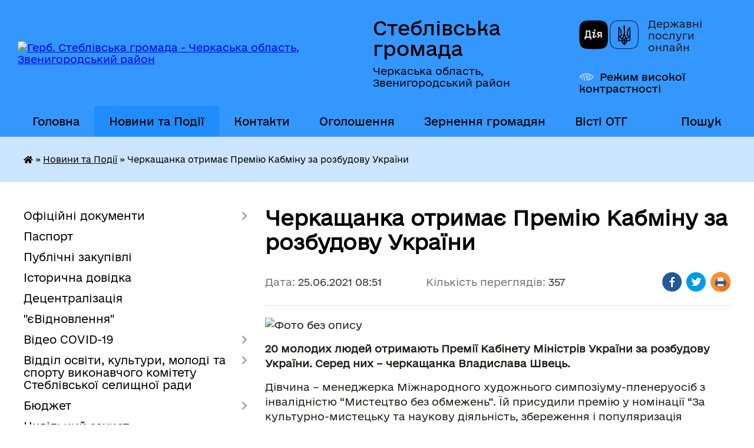

--- FILE ---
content_type: text/html; charset=UTF-8
request_url: https://steblivska-gromada.gov.ua/news/1624600748/
body_size: 18497
content:
<!DOCTYPE html>
<html lang="uk">
<head>
	<!--[if IE]><meta http-equiv="X-UA-Compatible" content="IE=edge"><![endif]-->
	<meta charset="utf-8">
	<meta name="viewport" content="width=device-width, initial-scale=1">
	<!--[if IE]><script>
		document.createElement('header');
		document.createElement('nav');
		document.createElement('main');
		document.createElement('section');
		document.createElement('article');
		document.createElement('aside');
		document.createElement('footer');
		document.createElement('figure');
		document.createElement('figcaption');
	</script><![endif]-->
	<title>Черкащанка отримає Премію Кабміну за розбудову України | Стеблівська громада</title>
	<meta name="description" content=". . 20 молодих людей отримають Премії Кабінету Міністрів України за розбудову України. Серед них &amp;ndash; черкащанка Владислава Швець.. . Дівчина &amp;ndash; менеджерка Міжнародного художнього симпозіуму-пленеруосіб з інвалідністю &amp;ldquo;Мистецт">
	<meta name="keywords" content="Черкащанка, отримає, Премію, Кабміну, за, розбудову, України, |, Стеблівська, громада">

	
		<meta property="og:image" content="https://rada.info/upload/users_files/26324177/124e1d8d0ff147296fd1d239194bdc50.png">
	<meta property="og:image:width" content="600">
	<meta property="og:image:height" content="400">
			<meta property="og:title" content="Черкащанка отримає Премію Кабміну за розбудову України">
				<meta property="og:type" content="article">
	<meta property="og:url" content="https://steblivska-gromada.gov.ua/news/1624600748/">
		
		<link rel="apple-touch-icon" sizes="57x57" href="https://gromada.org.ua/apple-icon-57x57.png">
	<link rel="apple-touch-icon" sizes="60x60" href="https://gromada.org.ua/apple-icon-60x60.png">
	<link rel="apple-touch-icon" sizes="72x72" href="https://gromada.org.ua/apple-icon-72x72.png">
	<link rel="apple-touch-icon" sizes="76x76" href="https://gromada.org.ua/apple-icon-76x76.png">
	<link rel="apple-touch-icon" sizes="114x114" href="https://gromada.org.ua/apple-icon-114x114.png">
	<link rel="apple-touch-icon" sizes="120x120" href="https://gromada.org.ua/apple-icon-120x120.png">
	<link rel="apple-touch-icon" sizes="144x144" href="https://gromada.org.ua/apple-icon-144x144.png">
	<link rel="apple-touch-icon" sizes="152x152" href="https://gromada.org.ua/apple-icon-152x152.png">
	<link rel="apple-touch-icon" sizes="180x180" href="https://gromada.org.ua/apple-icon-180x180.png">
	<link rel="icon" type="image/png" sizes="192x192"  href="https://gromada.org.ua/android-icon-192x192.png">
	<link rel="icon" type="image/png" sizes="32x32" href="https://gromada.org.ua/favicon-32x32.png">
	<link rel="icon" type="image/png" sizes="96x96" href="https://gromada.org.ua/favicon-96x96.png">
	<link rel="icon" type="image/png" sizes="16x16" href="https://gromada.org.ua/favicon-16x16.png">
	<link rel="manifest" href="https://gromada.org.ua/manifest.json">
	<meta name="msapplication-TileColor" content="#ffffff">
	<meta name="msapplication-TileImage" content="https://gromada.org.ua/ms-icon-144x144.png">
	<meta name="theme-color" content="#ffffff">
	
	
		<meta name="robots" content="">
	
    	<link rel="stylesheet" href="https://cdnjs.cloudflare.com/ajax/libs/font-awesome/5.9.0/css/all.min.css" integrity="sha512-q3eWabyZPc1XTCmF+8/LuE1ozpg5xxn7iO89yfSOd5/oKvyqLngoNGsx8jq92Y8eXJ/IRxQbEC+FGSYxtk2oiw==" crossorigin="anonymous" referrerpolicy="no-referrer" />

    <link rel="preload" href="//gromada.org.ua/themes/diia/css/styles_vip.css?v=2.45" as="style">
	<link rel="stylesheet" href="//gromada.org.ua/themes/diia/css/styles_vip.css?v=2.45">
	
	<link rel="stylesheet" href="//gromada.org.ua/themes/diia/css/6016/theme_vip.css?v=1768513521">
		<!--[if lt IE 9]>
	<script src="https://oss.maxcdn.com/html5shiv/3.7.2/html5shiv.min.js"></script>
	<script src="https://oss.maxcdn.com/respond/1.4.2/respond.min.js"></script>
	<![endif]-->
	<!--[if gte IE 9]>
	<style type="text/css">
		.gradient { filter: none; }
	</style>
	<![endif]-->

</head>
<body class="">

	<a href="#top_menu" class="skip-link link" aria-label="Перейти до головного меню (Alt+1)" accesskey="1">Перейти до головного меню (Alt+1)</a>
	<a href="#left_menu" class="skip-link link" aria-label="Перейти до бічного меню (Alt+2)" accesskey="2">Перейти до бічного меню (Alt+2)</a>
    <a href="#main_content" class="skip-link link" aria-label="Перейти до головного вмісту (Alt+3)" accesskey="3">Перейти до текстового вмісту (Alt+3)</a>




			
	<div class="wrapper">
		<header>
			<div class="header_wrap">
				<div class="flex">					
					<div class="sitename">
						<div class="logo">
							<a href="https://steblivska-gromada.gov.ua/" id="logo" aria-hidden="true" tabindex="-1" class="form_2">
								<img src="https://rada.info/upload/users_files/26324177/gerb/es-ua.png" alt="Герб. Стеблівська громада - Черкаська область, Звенигородський район">
							</a>
						</div>						
						<a href="https://steblivska-gromada.gov.ua/" class="title">
							<span class="slogan_1">Стеблівська громада</span>
							<span class="slogan_2">Черкаська область, Звенигородський район</span>
						</a>
					</div>
					<div class="diia_logo_and_sitename">
						<div class="gov_ua_block">
							<a class="diia" href="https://diia.gov.ua/" target="_blank" rel="nofollow" title="Державні послуги онлайн"><img src="//gromada.org.ua/themes/diia/img/diia_logo.png" alt="Логотип Diia"></a>
							<span>Державні послуги<br>онлайн</span>
						</div>
												<div class="alt_link">
							<a href="#" rel="nofollow" aria-current="false" onclick="return set_special('c97e2ab5de72a367b0a2c12f1bb1053ffcd844ce');">Режим високої контрастності</a>
						</div>
											</div>
				</div>				
				<section class="top_nav" aria-label="Головне меню">
					<nav class="main_menu" id="top_menu">
						<ul>
														<li class="">
								<a href="https://steblivska-gromada.gov.ua/main/"><span>Головна</span></a>
																							</li>
														<li class="active has-sub">
								<a href="https://steblivska-gromada.gov.ua/news/" aria-current="page"><span>Новини та Події</span></a>
																<button role="button" onclick="return show_next_level(this);" aria-expanded="false" aria-label="Показати підменю"></button>
																								<ul>
																		<li>
										<a role="button" href="https://steblivska-gromada.gov.ua/decentralizaciya-10-44-00-26-07-2019/">Децентралізація</a>
																													</li>
																										</ul>
															</li>
														<li class="">
								<a href="https://steblivska-gromada.gov.ua/feedback/"><span>Контакти</span></a>
																							</li>
														<li class=" has-sub">
								<a href="https://steblivska-gromada.gov.ua/more_news/"><span>Оголошення</span></a>
																<button role="button" onclick="return show_next_level(this);" aria-expanded="false" aria-label="Показати підменю"></button>
																								<ul>
																		<li>
										<a role="button" href="https://steblivska-gromada.gov.ua/vakansii-1524056282/">Вакансії</a>
																													</li>
																		<li class="has-sub">
										<a role="button" href="https://steblivska-gromada.gov.ua/vakansii-12-56-07-02-02-2018/">ВАКАНСІЇ</a>
																				<button onclick="return show_next_level(this);" aria-expanded="false" aria-label="Показати підменю"></button>
																														<ul>
																						<li>
												<a href="https://steblivska-gromada.gov.ua/vakansii-14-15-38-12-11-2018/">Вакансії</a>
											</li>
																																</ul>
																			</li>
																										</ul>
															</li>
														<li class=" has-sub">
								<a href="https://steblivska-gromada.gov.ua/zernennya-gromadyan-13-27-50-02-10-2024/"><span>Зернення громадян</span></a>
																<button role="button" onclick="return show_next_level(this);" aria-expanded="false" aria-label="Показати підменю"></button>
																								<ul>
																		<li>
										<a role="button" href="https://steblivska-gromada.gov.ua/zvernennya-gromadyan-13-29-05-02-10-2024/">Графіки прийому громадян</a>
																													</li>
																		<li>
										<a role="button" href="https://steblivska-gromada.gov.ua/telefon-doviri-13-34-15-02-10-2024/">Телефон довіри</a>
																													</li>
																		<li>
										<a role="button" href="https://steblivska-gromada.gov.ua/forma-elektronnogo-zvernennya-13-35-14-02-10-2024/">Форма електронного звернення</a>
																													</li>
																		<li>
										<a role="button" href="https://steblivska-gromada.gov.ua/pro-robotu-zi-zvernennyami-gromadyan-13-36-15-02-10-2024/">Про роботу зі зверненнями громадян</a>
																													</li>
																		<li>
										<a role="button" href="https://steblivska-gromada.gov.ua/zrazok-zvernennya-13-43-35-02-10-2024/">Зразок звернення</a>
																													</li>
																		<li>
										<a role="button" href="https://steblivska-gromada.gov.ua/poryadok-organizacii-prijomu-gromadyan-13-44-17-02-10-2024/">Порядок організації прийому громадян</a>
																													</li>
																		<li>
										<a role="button" href="https://steblivska-gromada.gov.ua/normativnopravovi-akti-13-49-09-02-10-2024/">Нормативно-правові акти</a>
																													</li>
																										</ul>
															</li>
														<li class="">
								<a href="https://steblivska-gromada.gov.ua/visti-otg-12-47-19-28-10-2019/"><span>Вісті ОТГ</span></a>
																							</li>
																				</ul>
					</nav>
					&nbsp;
					<button class="menu-button" id="open-button"><i class="fas fa-bars"></i> Меню сайту</button>
					<a href="https://steblivska-gromada.gov.ua/search/" rel="nofollow" class="search_button" title="Перейти на сторінку пошуку">Пошук</a>
				</section>
				
			</div>
		</header>
				
		<nav class="bread_crumbs" aria-label="Навігаційний ланцюжок">
		<div  xmlns:v="http://rdf.data-vocabulary.org/#"><a href="https://steblivska-gromada.gov.ua/" title="Головна сторінка"><i class="fas fa-home"></i></a> &raquo; <a href="https://steblivska-gromada.gov.ua/news/" aria-current="page">Новини та Події</a>  &raquo; <span aria-current="page">Черкащанка отримає Премію Кабміну за розбудову України</span></div>
	</nav>
	
	<section class="center_block">
		<div class="row">
			<div class="grid-30 fr">
				<aside>
				
										
					<nav class="sidebar_menu" id="left_menu" aria-label="Бічне меню">
						<ul>
														<li class=" has-sub">
								<a href="https://steblivska-gromada.gov.ua/docs/"><span>Офіційні документи</span></a>
																<button role="button" onclick="return show_next_level(this);" aria-expanded="false" aria-label="Показати підменю"></button>
																								<ul>
																		<li class="">
										<a href="https://steblivska-gromada.gov.ua/rozporyadzhennya-selischnogo-golovi-15-35-15-24-01-2018/"><span>Розпорядження селищного голови</span></a>
																													</li>
																		<li class="">
										<a href="https://steblivska-gromada.gov.ua/pasport-bjudzhetnoi-programi-miscevogo-bjudzhetu-na-2019-rik-11-52-27-18-02-2019/"><span>Паспорт бюджетної програми місцевого бюджету на 2019 рік</span></a>
																													</li>
																		<li class="">
										<a href="https://steblivska-gromada.gov.ua/pasport-bjudzhetnoi-programi-miscevogo-bjudzhetu-na-2020-rik-09-40-57-19-02-2020/"><span>Паспорт бюджетної програми місцевого бюджету на 2020 рік</span></a>
																													</li>
																		<li class=" has-sub">
										<a href="https://steblivska-gromada.gov.ua/zviti-pro-robotu-16-17-09-05-02-2018/"><span>Звіти селищного голови про виконану роботу</span></a>
																				<button role="button" onclick="return show_next_level(this);" aria-expanded="false" aria-label="Показати підменю"></button>
																														<ul>
																						<li><a href="https://steblivska-gromada.gov.ua/zvit-selischnogo-golovi-vikonkomu-za-2020-rik-14-41-09-05-05-2021/"><span>Звіт селищного голови, виконкому селищної ради про роботу протягом 2020 року</span></a></li>
																						<li><a href="https://steblivska-gromada.gov.ua/zvit-selischnogo-golovi-pro-vikonanu-robotu-za-2017-rik-10-19-51-23-01-2019/"><span>Звіт селищного голови про виконану роботу за 2017 рік</span></a></li>
																						<li><a href="https://steblivska-gromada.gov.ua/zvit-selischnogo-golovi-pro-vikonanu-robotu-za-2018-rik-10-20-41-23-01-2019/"><span>Звіт   селищного голови, виконкому селищної ради   за роботу протягом 2018 року</span></a></li>
																																</ul>
																			</li>
																		<li class="">
										<a href="https://steblivska-gromada.gov.ua/proekti-rishen-selischnoi-radi-17-27-16-17-07-2019/"><span>Проєкти рішень селищної ради</span></a>
																													</li>
																		<li class="">
										<a href="https://steblivska-gromada.gov.ua/statut--steblivskoi-ob’ednanoi-teritorialnoi-gromadi-steblivskoi-selischnoi-radi-10-26-46-24-01-2018/"><span>СТАТУТ   СТЕБЛІВСЬКОЇ ОБ’ЄДНАНОЇ ТЕРИТОРІАЛЬНОЇ ГРОМАДИ  (СТЕБЛІВСЬКОЇ СЕЛИЩНОЇ РАДИ)</span></a>
																													</li>
																										</ul>
															</li>
														<li class="">
								<a href="https://steblivska-gromada.gov.ua/pasport-12-56-12-14-09-2017/"><span>Паспорт</span></a>
																							</li>
														<li class="">
								<a href="https://steblivska-gromada.gov.ua/publichni-zakupivli-13-48-22-26-11-2024/"><span>Публічні закупівлі</span></a>
																							</li>
														<li class="">
								<a href="https://steblivska-gromada.gov.ua/istorichna-dovidka-13-16-38-28-09-2017/"><span>Історична довідка</span></a>
																							</li>
														<li class="">
								<a href="https://steblivska-gromada.gov.ua/more_news2/"><span>Децентралізація</span></a>
																							</li>
														<li class="">
								<a href="https://steblivska-gromada.gov.ua/evidnovlennya-10-08-49-15-08-2025/"><span>"єВідновлення"</span></a>
																							</li>
														<li class=" has-sub">
								<a href="https://steblivska-gromada.gov.ua/video-10-43-37-02-04-2020/"><span>Відео COVID-19</span></a>
																<button role="button" onclick="return show_next_level(this);" aria-expanded="false" aria-label="Показати підменю"></button>
																								<ul>
																		<li class="">
										<a href="https://steblivska-gromada.gov.ua/covid19-10-45-05-02-04-2020/"><span>COVID-19</span></a>
																													</li>
																										</ul>
															</li>
														<li class=" has-sub">
								<a href="https://steblivska-gromada.gov.ua/viddil-osviti-kulturi-molodi-ta-sportu-vikonavchogo-komitetu-steblivskoi-selischnoi-radi-08-41-55-06-09-2019/"><span>Відділ освіти, культури, молоді та спорту виконавчого комітету Стеблівської селищної ради</span></a>
																<button role="button" onclick="return show_next_level(this);" aria-expanded="false" aria-label="Показати підменю"></button>
																								<ul>
																		<li class="">
										<a href="https://steblivska-gromada.gov.ua/video-09-43-56-30-09-2019/"><span>Відео</span></a>
																													</li>
																		<li class="">
										<a href="https://steblivska-gromada.gov.ua/konkurs-na-zamischennya-vakantnih-posad-14-02-57-02-10-2019/"><span>Конкурс на заміщення вакантних посад</span></a>
																													</li>
																										</ul>
															</li>
														<li class=" has-sub">
								<a href="https://steblivska-gromada.gov.ua/bjudzhet-13-58-57-26-04-2021/"><span>Бюджет</span></a>
																<button role="button" onclick="return show_next_level(this);" aria-expanded="false" aria-label="Показати підменю"></button>
																								<ul>
																		<li class="">
										<a href="https://steblivska-gromada.gov.ua/bjudzhetni-zapiti-13-59-27-26-04-2021/"><span>Бюджетні запити</span></a>
																													</li>
																		<li class="">
										<a href="https://steblivska-gromada.gov.ua/informaciya-pro-cili-derzhavnoi-politiki-u-vidpovidnij-sferi-diyalnosti-za-zvitnij-bjudzhetnij-period-14-00-35-26-04-2021/"><span>Інформація про цілі державної політики у відповідній сфері діяльності</span></a>
																													</li>
																		<li class="">
										<a href="https://steblivska-gromada.gov.ua/pasporti-bjudzhetnih-program-na-potochnij-bjudzhetnij-period-vkljuchajuchi-zmini-14-02-03-26-04-2021/"><span>Паспорти бюджетних програм</span></a>
																													</li>
																		<li class="">
										<a href="https://steblivska-gromada.gov.ua/zviti-pro-vikonannya-pasportiv-bjudzhetnih-program-za-zvitnij-bjudzhetnij-period-14-05-00-26-04-2021/"><span>Звіти про виконання паспортів бюджетних програм</span></a>
																													</li>
																		<li class="">
										<a href="https://steblivska-gromada.gov.ua/rezultati-ocinki-efektivnosti-bjudzhetnih-program-za-zvitnij-bjudzhetnij-period-14-07-15-26-04-2021/"><span>Результати оцінки ефективності бюджетних програм</span></a>
																													</li>
																		<li class="">
										<a href="https://steblivska-gromada.gov.ua/informaciya-pro-vikonannya-miscevogo-bjudzhetu-14-23-48-28-04-2021/"><span>Інформація про виконання місцевого бюджету</span></a>
																													</li>
																		<li class="">
										<a href="https://steblivska-gromada.gov.ua/instrukciya-z-pidgotovki-propozicij-do-prognozu-miscevogo-bjudzhetu-08-52-21-15-07-2021/"><span>Інструкція з підготовки пропозицій до прогнозу місцевого бюджету</span></a>
																													</li>
																										</ul>
															</li>
														<li class="">
								<a href="https://steblivska-gromada.gov.ua/civilnij-zahist-13-45-34-28-06-2023/"><span>Цивільний захист</span></a>
																							</li>
														<li class=" has-sub">
								<a href="https://steblivska-gromada.gov.ua/regulyatorna-diyalnist-13-03-08-07-11-2018/"><span>Регуляторна діяльність</span></a>
																<button role="button" onclick="return show_next_level(this);" aria-expanded="false" aria-label="Показати підменю"></button>
																								<ul>
																		<li class="">
										<a href="https://steblivska-gromada.gov.ua/i-normativnopravova-baza-13-05-33-07-11-2018/"><span>I. Нормативно-правова база</span></a>
																													</li>
																		<li class="">
										<a href="https://steblivska-gromada.gov.ua/ii-planuvannya-diyalnosti-13-06-34-07-11-2018/"><span>II. Планування діяльності</span></a>
																													</li>
																		<li class=" has-sub">
										<a href="https://steblivska-gromada.gov.ua/iii-opriljudnennya-proektiv-regulyatornih-aktiv-ta-analizu-regulyatornogo-vplivu-13-08-00-07-11-2018/"><span>III. Оприлюднення проектів регуляторних актів та аналізу регуляторного впливу</span></a>
																				<button role="button" onclick="return show_next_level(this);" aria-expanded="false" aria-label="Показати підменю"></button>
																														<ul>
																						<li><a href="https://steblivska-gromada.gov.ua/orenda-plata-za-zmelju-21-46-38-24-04-2020/"><span>Оренда плата за змелю</span></a></li>
																						<li><a href="https://steblivska-gromada.gov.ua/blagoustrij-08-45-54-18-04-2019/"><span>Благоустрій</span></a></li>
																						<li><a href="https://steblivska-gromada.gov.ua/akciznij-17-15-47-11-11-2018/"><span>Акцизний збір</span></a></li>
																						<li><a href="https://steblivska-gromada.gov.ua/reglament-roboti-centru-nadannya-administrativnih-poslug-vikonavchogo-komitetu-steblivskoi-selischnoi-radi-09-07-28-06-04-2020/"><span>Регламент роботи Центру надання адміністративних послуг виконавчого комітету Стеблівської селищної ради</span></a></li>
																						<li><a href="https://steblivska-gromada.gov.ua/edinij-podatok-17-28-13-11-11-2018/"><span>Єдиний податок</span></a></li>
																						<li><a href="https://steblivska-gromada.gov.ua/zemelnij-podatok-17-39-30-11-11-2018/"><span>Земельний податок</span></a></li>
																						<li><a href="https://steblivska-gromada.gov.ua/neruhome-majno-17-50-36-11-11-2018/"><span>Нерухоме майно</span></a></li>
																						<li><a href="https://steblivska-gromada.gov.ua/transportnij-zbir-18-00-37-11-11-2018/"><span>Транспортний податок</span></a></li>
																						<li><a href="https://steblivska-gromada.gov.ua/turistichnij-zbir-18-47-05-11-11-2018/"><span>Туристичний збір</span></a></li>
																																</ul>
																			</li>
																		<li class=" has-sub">
										<a href="https://steblivska-gromada.gov.ua/iv-dijuchi-regulyatorni-akti-13-15-28-07-11-2018/"><span>IV. Діючі регуляторні акти</span></a>
																				<button role="button" onclick="return show_next_level(this);" aria-expanded="false" aria-label="Показати підменю"></button>
																														<ul>
																						<li><a href="https://steblivska-gromada.gov.ua/orenda-zemelnoi-dilyanki-11-00-08-05-10-2021/"><span>Оренда земельної ділянки</span></a></li>
																						<li><a href="https://steblivska-gromada.gov.ua/blagoustrij-21-40-31-05-07-2019/"><span>Благоустрій</span></a></li>
																						<li><a href="https://steblivska-gromada.gov.ua/reglament-roboti-centru-nadannya-administrativnih-poslug-vikonavchogo-komitetu-steblivskoi-selischnoi-radi-09-04-27-15-06-2021/"><span>Регламент роботи Центру надання адміністративних послуг виконавчого комітету Стеблівської селищної ради</span></a></li>
																						<li><a href="https://steblivska-gromada.gov.ua/edinij-podatok-18-07-41-30-06-2019/"><span>Єдиний податок</span></a></li>
																						<li><a href="https://steblivska-gromada.gov.ua/turistichnij-zbir-18-08-49-30-06-2019/"><span>Туристичний збір</span></a></li>
																						<li><a href="https://steblivska-gromada.gov.ua/transportnij-podatok-23-50-53-30-06-2019/"><span>Транспортний податок</span></a></li>
																						<li><a href="https://steblivska-gromada.gov.ua/zemelnij-podatok-23-57-07-30-06-2019/"><span>Земельний податок</span></a></li>
																						<li><a href="https://steblivska-gromada.gov.ua/neruhome-majno-00-21-27-01-07-2019/"><span>Нерухоме майно</span></a></li>
																																</ul>
																			</li>
																		<li class="">
										<a href="https://steblivska-gromada.gov.ua/v-vidstezhennya-rezultativnosti-regulyatornih-aktiv-13-16-30-07-11-2018/"><span>V. Відстеження результативності регуляторних актів</span></a>
																													</li>
																		<li class="">
										<a href="https://steblivska-gromada.gov.ua/vi-informaciya-pro-zdijsnennya-regulyatornoi-diyalnosti-13-17-36-07-11-2018/"><span>VI. Інформація про здійснення регуляторної діяльності</span></a>
																													</li>
																		<li class="">
										<a href="https://steblivska-gromada.gov.ua/viii-vidpovidalni-osobi-za-zdijsnennya-regulyatornoi-diyalnosti-13-19-57-07-11-2018/"><span>VII. Відповідальні особи за здійснення регуляторної діяльності</span></a>
																													</li>
																										</ul>
															</li>
														<li class="">
								<a href="https://steblivska-gromada.gov.ua/ugodi-dogovora-pro-spivrobitnictvo-mizh-gromadami-15-21-02-29-06-2021/"><span>Угоди (Договора) про співробітництво між громадами</span></a>
																							</li>
														<li class="">
								<a href="https://steblivska-gromada.gov.ua/reglament-steblivskoi-selischnoi-radi-13-49-22-05-06-2020/"><span>Регламент Стеблівської селищної ради</span></a>
																							</li>
														<li class="">
								<a href="https://steblivska-gromada.gov.ua/sistema-obliku-publichnoi-informacii-18-33-28-22-01-2020/"><span>Система обліку публічної інформації</span></a>
																							</li>
														<li class="">
								<a href="https://steblivska-gromada.gov.ua/programa-vidnovidim-11-27-55-17-10-2023/"><span>“Програма «ВідновиДІМ»”</span></a>
																							</li>
														<li class="">
								<a href="https://steblivska-gromada.gov.ua/videoroliki-13-43-07-07-10-2020/"><span>Відеоролики</span></a>
																							</li>
														<li class="">
								<a href="https://steblivska-gromada.gov.ua/orenda-komunalnogo-majna-16-49-27-11-11-2020/"><span>Оренда комунального майна</span></a>
																							</li>
														<li class=" has-sub">
								<a href="https://steblivska-gromada.gov.ua/cnap-22-46-56-13-09-2023/"><span>ЦНАП</span></a>
																<button role="button" onclick="return show_next_level(this);" aria-expanded="false" aria-label="Показати підменю"></button>
																								<ul>
																		<li class="">
										<a href="https://steblivska-gromada.gov.ua/zrazki-zayav-na-otrimannya-poslug-10-31-08-07-10-2025/"><span>ЗРАЗКИ ЗАЯВ НА ОТРИМАННЯ ПОСЛУГ</span></a>
																													</li>
																		<li class="">
										<a href="https://steblivska-gromada.gov.ua/tehnologichni-kartki-centru-nadannya-administrativnih-poslug-10-55-07-07-10-2025/"><span>Технологічні картки Центру надання адміністративних послуг</span></a>
																													</li>
																		<li class="">
										<a href="https://steblivska-gromada.gov.ua/informacijni-kartki-administrativnih-poslug-10-45-02-07-10-2025/"><span>Інформаційні картки адміністративних послуг</span></a>
																													</li>
																		<li class="">
										<a href="https://steblivska-gromada.gov.ua/proekt-rishennya-pro-zatverdzhennya-informacijnih-ta-tehnologichnih-kartok-administrativnoi-poslugi-u-sferi-pidtrimki-veteraniv-vijni-ta-chl-10-46-23-07-10-2025/"><span>ПРОЄКТ РІШЕННЯ Про затвердження інформаційних та технологічних карток адміністративної послуги у сфері підтримки ветеранів війни та членів їх сімей відповідно до прийнятої місцевої цільової програми</span></a>
																													</li>
																										</ul>
															</li>
														<li class=" has-sub">
								<a href="https://steblivska-gromada.gov.ua/kompleksnij-plan-prostorovogo-rozvitku-teritorii-steblivskoi-teritorialnoi-gromadi-15-11-54-31-03-2025/"><span>Комплексний план просторового розвитку території Стеблівської територіальної громади</span></a>
																<button role="button" onclick="return show_next_level(this);" aria-expanded="false" aria-label="Показати підменю"></button>
																								<ul>
																		<li class="">
										<a href="https://steblivska-gromada.gov.ua/protokol-provedennya-zasidannya-robochoi-grupi-z-rozrobki-kompleksnogo-planu-prostorovogo-rozvitku-teritorii-steblivskoi-teritorialnoi-groma-15-20-43-31-03-2025/"><span>ПРОТОКОЛ проведення засідання робочої групи з розробки Комплексного плану просторового розвитку території Стеблівської територіальної громади Звенигородського району Черкаської області</span></a>
																													</li>
																		<li class="">
										<a href="https://steblivska-gromada.gov.ua/protokol-provedennya-strategichnoi-sesii-z-formuvannya-zavdannya-na-rozroblennya-kompleksnogo-planu-prostorovogo-rozvitku-teritorii-steblivs-15-28-34-31-03-2025/"><span>ПРОТОКОЛ проведення стратегічної сесії з формування Завдання на розроблення Комплексного плану просторового розвитку території Стеблівської територіальної громади Звенигородського району Черкаської області</span></a>
																													</li>
																		<li class="">
										<a href="https://steblivska-gromada.gov.ua/gromadske-obgovorennya-z-formuvannya-zavdannya-na-rozroblennya-kompleksnogo-planu-prostorovogo-rozvitku-teritorii-steblivskoi-teritorialnoi--15-36-27-31-03-2025/"><span>Громадське обговорення з формування Завдання на розроблення Комплексного плану просторового розвитку території Стеблівської територіальної громади Звенигородського району Черкаської області</span></a>
																													</li>
																										</ul>
															</li>
														<li class="">
								<a href="https://steblivska-gromada.gov.ua/zapobigannya-proyavam-korupcii-08-55-31-12-11-2019/"><span>Запобігання проявам корупції та конфлікту інтересів</span></a>
																							</li>
														<li class="">
								<a href="https://steblivska-gromada.gov.ua/sluzhba-u-spravah-ditej-vikonavchogo-komitetu-steblivskoi-selischnoi-radi-13-19-38-05-10-2020/"><span>Служба у справах дітей виконавчого комітету Стеблівської селищної ради</span></a>
																							</li>
														<li class="">
								<a href="https://steblivska-gromada.gov.ua/strategiya-rozvitku-steblivskoi-obednanoi-teritorialnoi-gromadi-na-period-do-2025-roku-15-23-33-06-11-2018/"><span>Відділ соціально - економічного розвитку Стеблівської селищної територіальної громади</span></a>
																							</li>
														<li class=" has-sub">
								<a href="https://steblivska-gromada.gov.ua/vidkriti-dani-14-33-01-05-09-2019/"><span>Відкриті дані</span></a>
																<button role="button" onclick="return show_next_level(this);" aria-expanded="false" aria-label="Показати підменю"></button>
																								<ul>
																		<li class=" has-sub">
										<a href="https://steblivska-gromada.gov.ua/informaciya-pro-otrimane-majno-obladnannya-programne-zabezpechennya-u-ramkah-mizhnarodnoi-tehnichnoi-dopomogi-11-40-03-09-09-2019/"><span>Інформація про отримане майно (обладнання, програмне забезпечення) у рамках міжнародної технічної допомоги</span></a>
																				<button role="button" onclick="return show_next_level(this);" aria-expanded="false" aria-label="Показати підменю"></button>
																														<ul>
																						<li><a href="https://steblivska-gromada.gov.ua/informaciya-pro-sistemu-obliku-vidi-informacii-yak-zberigaetsya-rozporyadnikom-10-44-19-04-11-2019/"><span>Інформація про систему обліку, види інформації, як зберігається розпорядником</span></a></li>
																																</ul>
																			</li>
																		<li class="">
										<a href="https://steblivska-gromada.gov.ua/normativi-scho-zatverdzhujutsya-ta-pidlyagajut-opriljudnennju-vidpovidno-do-zakonu-rozporyadnikom-informacii-10-43-26-04-11-2019/"><span>Нормативи, що затверджуються та підлягають оприлюдненню відповідно до Закону розпорядником інформації</span></a>
																													</li>
																		<li class="">
										<a href="https://steblivska-gromada.gov.ua/reestr-naboriv-danih-scho-perebuvajut-u-volodinni-rozporyadnika-informacii-10-45-36-04-11-2019/"><span>Реєстр наборів даних, що перебувають у володінні розпорядника інформації</span></a>
																													</li>
																		<li class="">
										<a href="https://steblivska-gromada.gov.ua/administrativni-dani-v-znanchenni-zakonu-ukraini-pro-derzhavnu-statistiku-scho-zbirajutsya-obroblyajutsya-ta-pidlyagajut-opriljudnennju-vidpovidno-do-/"><span>Адміністративні дані в знанченні Закону України "Про державну статистику", що збираються (обробляються) та підлягають оприлюдненню відповідно до вимог закону розпорядником інформації</span></a>
																													</li>
																		<li class="">
										<a href="https://steblivska-gromada.gov.ua/normativno-pravovi-akti-akti-individualnoi-dii-krim-vnutrishnoorganizacijnih-prijnyati-rozporyadnikom-informacii-proekti-normativno-pravovih-aktiv-inf/"><span>Нормативно - правові акти, акти індивідуальної дії (крім внутрішньоорганізаційних), прийняті розпорядником інформації, проєкти нормативно - правових актів, інформація, визначена законодавством про засади регуляторної  політики</span></a>
																													</li>
																		<li class="">
										<a href="https://steblivska-gromada.gov.ua/informaciya-pro-normativno-pravovi-zasadi-diyalnosti-10-54-08-04-11-2019/"><span>Інформація про нормативно - правові засади діяльності</span></a>
																													</li>
																		<li class="">
										<a href="https://steblivska-gromada.gov.ua/osnovni-polozhennya-generalnih-planiv-naselenih-punktiv-ta-detalnih-planiv-teritorii-10-55-17-04-11-2019/"><span>Основні положення генеральних планів населених пунктів та детальних планів території</span></a>
																													</li>
																		<li class="">
										<a href="https://steblivska-gromada.gov.ua/perelik-obektiv-komunalnoi-vlasnosti-10-55-56-04-11-2019/"><span>Перелік об`єктів комунальної власності</span></a>
																													</li>
																		<li class="">
										<a href="https://steblivska-gromada.gov.ua/perelik-obektiv-komunalnoi-vlasnosti-scho-peredani-v-orendu-chi-inshe-pravo-koristuvannya-z-danimi-pro-umovi-peredachi-obektiv-v-orendu-10-57-26-04-11/"><span>Перелік об`єктів комунальної власності, що передані в оренду чи інше право користування (з даними про умови передачі об`єктів в оренду)</span></a>
																													</li>
																		<li class="">
										<a href="https://steblivska-gromada.gov.ua/perelik-nezadiyanih-zemelnih-dilyanok-i-majnovih-obektiv-primischenkomunalnoi-formi-vlasnosti-yaki-mozhut-buti-peredani-v-koristuvannya-11-10-32-04-11/"><span>Перелік незадіяних земельних ділянок і майнових обєктів (приміщень)комунальної форми власності, які можуть бути передані в користування</span></a>
																													</li>
																		<li class="">
										<a href="https://steblivska-gromada.gov.ua/informaciya-pro-vikoristannya-publichnih-koshtiv-pid-chas-budivnictva-remontu-ta-rekonstrukcii-obektiv-dorozhnoi-infrastrukturi-ta-hid-vikonannya-proe/"><span>Інформація про використання публічних коштів під час будівництва, ремонту та реконструкції об`єктів дорожньої інфраструктури та хід виконання проєктів</span></a>
																													</li>
																		<li class="">
										<a href="https://steblivska-gromada.gov.ua/generalni-plani-naselenih-punktiv-istoriko-arhitekturni-oporni-plani-plani-zonuvannya-teritorii-ta-detalni-plani-teritorij-za-vinyatkom-vidomostej-yak/"><span>Генеральні плани населених пунктів, історико - архітектурні опорні плани, плани зонування території та детальні плани територій (за винятком відомостей, які відповідно до законодавства становлять інформацію з обмежених доступом), їх проєкти )</span></a>
																													</li>
																		<li class="">
										<a href="https://steblivska-gromada.gov.ua/pasporti-bjudzhetnih-program-miscevogo-samovryaduvannya-11-21-47-04-11-2019/"><span>Паспорти бюджетних програм місцевого самоврядування</span></a>
																													</li>
																		<li class="">
										<a href="https://steblivska-gromada.gov.ua/titulni-spiski-na-provedennya-kapitalnogo-ta-potochnogo-remontu-budivnictva-rekonstrukcii-ta-blagoustroju-11-23-54-04-11-2019/"><span>Титульні списки на проведення капітального та поточного ремонту, будівництва, реконструкції та благоустрою</span></a>
																													</li>
																		<li class="">
										<a href="https://steblivska-gromada.gov.ua/informaciya-pro-reklamni-zasobi-dani-pro-misce-rozmischennya-reklamnogo-zasobu-jogo-vid-i-rozmiri-najmenuvannya-rozpovsjudzhuvacha-zovnishnoi-reklami-/"><span>Інформація про рекламні засоби (дані про місце розміщення рекламного засобу, його вид і розміри, найменування розповсюджувача зовнішньої реклами, номер його телефону, адреса електронної пошти,дата видачі дозволу та строк його дії, номер і дата укладе</span></a>
																													</li>
																		<li class="">
										<a href="https://steblivska-gromada.gov.ua/dani-pro-obekti-ta-zasobi-torgivli-peresuvna-sezonna-11-28-43-04-11-2019/"><span>Дані про об`єкти та засоби торгівлі (пересувна, сезонна)</span></a>
																													</li>
																		<li class="">
										<a href="https://steblivska-gromada.gov.ua/vidomosti-pro-zaluchennya-rozrahunok-rozmiru-i-vikoristannya-koshtiv-pajovoi-uchasti-u-rozvitku-infrastrukturi-naselenogo-punktu-11-31-47-04-11-2019/"><span>Відомості про залучення, розрахунок розміру і використання коштів пайової участі у розвитку інфраструктури населеного пункту</span></a>
																													</li>
																		<li class="">
										<a href="https://steblivska-gromada.gov.ua/dani-pro-misce-rozmischennya-zupinok-miskogo-elektro--ta-avtomobilnogo-transportu-11-33-38-04-11-2019/"><span>Дані про місце розміщення зупинок міського електро -  та автомобільного транспорту</span></a>
																													</li>
																		<li class="">
										<a href="https://steblivska-gromada.gov.ua/perelik-ukladenih-dogovoriv-ukladeni-dogovori-inshi-pravochini-dodatki-dodatkovi-ugodi-ta-inshi-materiali-do-nih-11-36-13-04-11-2019/"><span>Перелік укладених договорів (укладені договори, інші правочини, додатки, додаткові угоди та інші матеріали до них)</span></a>
																													</li>
																		<li class="">
										<a href="https://steblivska-gromada.gov.ua/aktualni-spiski-vlasnikivorendariv-miscevih-zemelnih-dilyanok-11-39-27-04-11-2019/"><span>Актуальні списки власників/орендарів місцевих земельних ділянок</span></a>
																													</li>
																		<li class="">
										<a href="https://steblivska-gromada.gov.ua/bazi-danih-schodo-remontu-dorig-tochne-znachennya-dilyanki-vidremontovanoi-dorogi-vid-kilometra-do-kilometra-shirina-ta-dovzhina-dorogi-dovzhina-dilya/"><span>Бази даних щодо ремонту доріг: точне значення ділянки відремонтованої дороги (від кілометра до кілометра), ширина та довжина дороги, довжина ділянки, товщина дорожнього покриття, матеріали, види робіт, вартість робіть, гарантійний строк, виконавці ро</span></a>
																													</li>
																		<li class="">
										<a href="https://steblivska-gromada.gov.ua/poimenni-rezultati-golosuvannya-deputativ-na-plenarnih-zasidannyah-organu-miscevogo-samovryaduvannya-11-44-15-04-11-2019/"><span>Поіменні результати голосування депутатів на пленарних засіданнях органу місцевого самоврядування</span></a>
																													</li>
																		<li class="">
										<a href="https://steblivska-gromada.gov.ua/dani-pro-deputativ-miscevih-rad-u-tomu-chisli-kontakti-dani-ta-grafik-prijomu-11-45-13-04-11-2019/"><span>Дані про депутатів місцевих рад, у тому числі контакті дані та графік прийому</span></a>
																													</li>
																		<li class="">
										<a href="https://steblivska-gromada.gov.ua/dani-pro-zeleni-nasadzhennya-scho-pidlyagajut-vidalennju-vidpovidno-do-vidanih-aktiv-obstezhennya-zelenih-nasadzhen-11-46-50-04-11-2019/"><span>Дані про зелені насадження, що підлягають видаленню, відповідно до виданих актів обстеження зелених насаджень</span></a>
																													</li>
																		<li class="">
										<a href="https://steblivska-gromada.gov.ua/dani-pro-dostupnist-budivel-dlya-osib-z-invalidnistju-ta-inshih-malomobilnih-grup-naselennya-11-47-54-04-11-2019/"><span>Дані про доступність будівель для осіб з інвалідністю та інших маломобільних груп населення</span></a>
																													</li>
																		<li class="">
										<a href="https://steblivska-gromada.gov.ua/dani-pro-nadhodzhennya-zvernen-na-garyachi-linii-u-avarijno-dispetcherski-sluzhbi-telefonni-centri-toscho-11-48-56-04-11-2019/"><span>Дані про надходження звернень на гарячі лінії, у аварійно - диспетчерські служби, телефонні центри тощо</span></a>
																													</li>
																		<li class="">
										<a href="https://steblivska-gromada.gov.ua/adresnij-reestr-11-49-23-04-11-2019/"><span>Адресний реєстр</span></a>
																													</li>
																		<li class="">
										<a href="https://steblivska-gromada.gov.ua/dani-pro-nadani-administrativni-poslugi-11-50-07-04-11-2019/"><span>Дані про надані адміністративні послуги</span></a>
																													</li>
																		<li class="">
										<a href="https://steblivska-gromada.gov.ua/dani-pro-pedagogichnih-pracivnikiv-zakladiv-osviti-11-50-58-04-11-2019/"><span>Дані про педагогічних працівників закладів освіти</span></a>
																													</li>
																		<li class="">
										<a href="https://steblivska-gromada.gov.ua/perelik-bjudzhetnih-program-u-tomu-chisli-posilannya-na-opriljudnennya-resursi-v-internet-11-51-56-04-11-2019/"><span>Перелік бюджетних програм, у тому числі посилання на оприлюднення ресурси в Інтернет</span></a>
																													</li>
																		<li class="">
										<a href="https://steblivska-gromada.gov.ua/perelik-cilovih-program-u-tomu-chisli-posilannya-resursi-v-interneti-11-52-45-04-11-2019/"><span>Перелік цільових програм, у тому числі посилання ресурси в Інтернеті</span></a>
																													</li>
																		<li class="">
										<a href="https://steblivska-gromada.gov.ua/perelik-rozporyadnikiv-bjudzhetnih-koshtiv-11-53-32-04-11-2019/"><span>Перелік розпорядників бюджетних коштів</span></a>
																													</li>
																		<li class="">
										<a href="https://steblivska-gromada.gov.ua/perelik-doshkilnih-serednih-pozashkilnih-ta-profesijno-tehnichnih-navchalnih-zakladiv-i-statistichna-informaciya-schodo-nih-11-55-30-04-11-2019/"><span>Перелік дошкільних, середніх, позашкільних та професійно - технічних навчальних закладів і статистична інформація щодо них</span></a>
																													</li>
																		<li class="">
										<a href="https://steblivska-gromada.gov.ua/teritorii-obslugovuvannya-zagalnoosvitnih-navchalnih-zakladiv-11-57-37-04-11-2019/"><span>Території обслуговування загальноосвітніх навчальних закладів</span></a>
																													</li>
																		<li class="">
										<a href="https://steblivska-gromada.gov.ua/dani-obliku-gromadyan-yaki-potrebujut-polipshennya-zhitlovih-umov-kvartirnij-oblik-11-58-46-04-11-2019/"><span>Дані обліку громадян, які потребують поліпшення житлових умов (квартирний облік)</span></a>
																													</li>
																		<li class="">
										<a href="https://steblivska-gromada.gov.ua/dani-pro-spozhivannya-komunalnih-resursiv-elektroenergiya-teplova-energiya-prirodnij-gaz-tverde-palivo-holodna-ta-garyacha-voda-komunalnimi-pidpriemst/"><span>Дані про споживання комунальних ресурсів (електроенергія, теплова енергія, природний газ, тверде паливо, холодна та гаряча вода) комунальними підприємствами, установами (закладами) та організаціями</span></a>
																													</li>
																		<li class="">
										<a href="https://steblivska-gromada.gov.ua/planovi-ta-faktichni-pokazniki-splati-za-dogovorami-orendi-komunalnoi-vlasnosti-rozmischennya-timchasovih-sporud-rozmischennya-reklamnih-zasobiv-12-03/"><span>Планові та фактичні показники сплати за договорами оренди комунальної власності, розміщення тимчасових споруд, розміщення рекламних засобів</span></a>
																													</li>
																		<li class="">
										<a href="https://steblivska-gromada.gov.ua/dovidnik-pidpriemstv-ustanov-zakladiv-ta-organizacij-rozporyadnika-informacii-ta-organizacij-scho-nalezhat-do-sferi-jogo-upravlinnya-u-tomu-chisli-ih-/"><span>Довідник підприємств, установ (закладів) та організацій розпорядника інформації та організацій, що належать до сфери його управління, у тому числі їх ідентифікаційних кодів, офіційних веб-сайтів, адрес електронної пошти, телефонів та адрес</span></a>
																													</li>
																		<li class="">
										<a href="https://steblivska-gromada.gov.ua/informaciya-pro-organizacijnu-strukturu-rozporyadnika-informacii-14-37-42-05-09-2019/"><span>Інформація про організаційну структуру розпорядника інформації</span></a>
																													</li>
																		<li class="">
										<a href="https://steblivska-gromada.gov.ua/zviti-u-tomu-chisli-schodo-zadovolennya-zapitiv-na-informaciju-14-38-17-05-09-2019/"><span>Звіти, у тому числі щодо задоволення запитів на інформацію</span></a>
																													</li>
																		<li class="">
										<a href="https://steblivska-gromada.gov.ua/pereliki-regulyatornih-aktiv-iz-zaznachennyam-dati-nabrannya-chinnosti-stroku-provedennya-bazovogo-povtornogo-ta-periodichnogo-vidstezhennya-ih-rezult/"><span>Переліки регуляторних актів із зазначенням дати набрання чинності, строку проведення базового, повторного та періодичного відстеження їх результативності та інформації про місце їх оприлюднення</span></a>
																													</li>
																		<li class=" has-sub">
										<a href="https://steblivska-gromada.gov.ua/plan-diyalnosti-z-pidgotovki-proektiv-regulyatornih-aktiv-iz-zaznachennyam-vidiv-i-nazv-proektiv-cilej-ih-prijnyattya-strokiv-pidgotovki-proektiv-najm/"><span>План діяльності з підготовки проектів регуляторних актів із зазначенням видів і назв проектів, цілей їх прийняття, строків підготовки проектів, найменування органів і підрозділів, відповідальних за розроблення проектів регуляторних актів, дату їх вне</span></a>
																				<button role="button" onclick="return show_next_level(this);" aria-expanded="false" aria-label="Показати підменю"></button>
																														<ul>
																						<li><a href="https://steblivska-gromada.gov.ua/informaciya-pro-otrimane-majno-obladnannya-programne-zabezpechennya-u-ramkah-mizhnarodnoi-tehnichnoi-dopomogi-15-00-18-05-09-2019/"><span>Інформація про отримане майно (обладнання, програмне забезпечення) у рамках міжнародної технічної допомоги</span></a></li>
																																</ul>
																			</li>
																										</ul>
															</li>
														<li class="">
								<a href="https://steblivska-gromada.gov.ua/spivrobinictvo-teritorialnih-gromad-15-16-56-13-01-2026/"><span>Співробіництво територіальних громад</span></a>
																							</li>
														<li class="">
								<a href="https://steblivska-gromada.gov.ua/postijni-komisii-14-17-06-25-04-2025/"><span>Постійні комісії</span></a>
																							</li>
														<li class="">
								<a href="https://steblivska-gromada.gov.ua/proekti-ta-budivnictvo-14-52-04-15-01-2025/"><span>Проєкти та будівництво</span></a>
																							</li>
														<li class="">
								<a href="https://steblivska-gromada.gov.ua/turizm-steblivskoi-otg-15-46-57-12-11-2019/"><span>Туризм та підприємництво</span></a>
																							</li>
														<li class="">
								<a href="https://steblivska-gromada.gov.ua/dani-pro-dostupnist-budivel-dlya-osib-z-invalidnistju-ta-inshih-malomobilnih-grup-naselennya-12-07-49-04-03-2020/"><span>Безбарє'рність</span></a>
																							</li>
														<li class=" has-sub">
								<a href="https://steblivska-gromada.gov.ua/strategiya-rozvitku-steblivskoi-selischnoi-teritorialnoi-gromadi-na-period-do-2027-roku-14-04-19-06-10-2025/"><span>Стратегія розвитку Стеблівської селищної територіальної громади на період до 2027 року</span></a>
																<button role="button" onclick="return show_next_level(this);" aria-expanded="false" aria-label="Показати підменю"></button>
																								<ul>
																		<li class="">
										<a href="https://steblivska-gromada.gov.ua/seo-edina-ekologichna-platforma-ekosistema-14-08-29-06-10-2025/"><span>СЕО Єдина екологічна платформа "ЕкоСистема"</span></a>
																													</li>
																		<li class="">
										<a href="https://steblivska-gromada.gov.ua/strategiya-rozvitku-steblivskoi-selischnoi-teritorialnoi-gromadi-na-period-do-2027-roku-15-12-25-06-10-2025/"><span>Стратегія розвитку Стеблівської селищної територіальної громади на період до 2027 року</span></a>
																													</li>
																										</ul>
															</li>
														<li class="">
								<a href="https://steblivska-gromada.gov.ua/energoefektivnist-dlya-gromadi-ta-ii-zhiteliv-15-20-54-18-12-2024/"><span>Енергоефективність для громади та її жителів</span></a>
																							</li>
														<li class="">
								<a href="https://steblivska-gromada.gov.ua/dlya-biznesu-11-33-31-20-11-2025/"><span>Для бізнесу</span></a>
																							</li>
													</ul>
						
												
					</nav>

									
											<h2 class="sidebar_title">Особистий кабінет користувача</h2>

<div class="petition_block">

		<div class="alert alert-warning">
		Ви не авторизовані. Для того, щоб мати змогу створювати або підтримувати петиції<br>
		<a href="#auth_petition" class="open-popup add_petition btn btn-yellow btn-small btn-block" style="margin-top: 10px;"><i class="fa fa-user"></i> авторизуйтесь</a>
	</div>
		
			<h2 style="margin: 30px 0;">Система петицій</h2>
		
					<div class="none_petition">Немає петицій, за які можна голосувати</div>
						
		
	
</div>
					
					
					
											<h2 class="sidebar_title">Звернення до посадовця</h2>

<div class="appeals_block">

	
				
				<p class="appeal_cabinet center"><a href="#auth_person" class="btn btn-yellow alert-link open-popup"><i class="fas fa-unlock-alt"></i> Кабінет посадової особи</a></p>
			
	
</div>					
										<div id="banner_block">

						<p style="text-align: center;">&nbsp;</p>

<p style="text-align: center;"><a rel="nofollow" href="https://ukrveteran.ck.gov.ua"><img alt="Фото без опису"  src="https://rada.info/upload/users_files/26324177/fb9a1fc810c82ac74059f9e02640ccf1.png" style="width: 400px; height: 105px;" /></a></p>

<p style="text-align: center;"><a rel="nofollow" href="https://rada.gov.ua" target="_blank"><img alt="Верховна Рада України" src="https://rada.info/upload/users_files/26324177/a94a36f6e1690d983e7ec634f7f90a6d.jpg" style="width: 264px; height: 65px;" /></a><img alt="Gromada.org.ua" src="https://rada.info/upload/users_files/26324177/15270a5cb196c81a4336c0bdb2d1848c.gif" style="width: 264px; height: 63px;" /><img alt="Асоціація міст України" src="https://rada.info/upload/users_files/26324177/ced0aaf84d9c6e50c79e8c7f86b58617.png" style="width: 264px; height: 299px;" /><a rel="nofollow" href="https://data.gov.ua" target="_blank"><img alt="Портал відкритих даних" src="https://rada.info/upload/users_files/26324177/83b510e324206fbc24d89b42cf38f46d.png" style="width: 261px; height: 97px;" /></a><img alt="ПРЕЗИДЕНТ УКРАЇНИ" src="//gromada.info/upload/images/banner_prezident_262.png" style="height:63px; margin-bottom:2px; width:262px" /><img alt="Фото без опису"  src="https://chk.dcz.gov.ua" style="width: 512px; height: 175px;" /><a rel="nofollow" href="https://chk.dcz.gov.ua"><img alt="Фото без опису"  src="https://rada.info/upload/users_files/26324177/711b05357d6d241df8344ef7fed8087a.jpg" style="width: 320px; height: 109px;" /></a></p>

<p style="text-align: center;"><a rel="nofollow" href="https://hromady.org" target="_blank"><img alt="https://hromady.org" src="https://rada.info/upload/users_files/26324177/edff7d901e85d0d419a894293b0b6d35.jpeg" style="width: 246px; height: 123px;" /></a></p>

<p style="text-align: center;"><a rel="nofollow" href="http://cherkasy.legalaid.gov.ua/ua/" target="_blank"><img alt="http://cherkasy.legalaid.gov.ua/ua/" src="https://rada.info/upload/users_files/26324177/63657f294406b382a399465078dc8190.jpg" style="width: 264px; height: 667px;" /></a></p>

<p style="text-align: center;"><a rel="nofollow" href="http://www.geo.gov.ua/investicijnij-atlas-nadrokoristuvacha/" target="_blank"><img alt="http://www.geo.gov.ua/investicijnij-atlas-nadrokoristuvacha/" src="https://rada.info/upload/users_files/26324177/594224724dd15082eaa19f6305ee2bf3.png" style="width: 260px; height: 173px;" /></a></p>

<p style="text-align: center;"><a rel="nofollow" href="https://covid19.com.ua" target="_blank"><img alt="Фото без опису"  src="https://rada.info/upload/users_files/26324177/39ca0727b1ba860a02555e10e54e1550.png" style="width: 275px; height: 183px;" /></a></p>

<p style="text-align: center;"><a rel="nofollow" href="https://nszu.gov.ua" target="_blank"><img alt="Фото без опису"  src="https://rada.info/upload/users_files/26324177/b962747af006786b29b3c467d94ca7d7.jpg" style="width: 200px; height: 200px;" /></a></p>

<p style="text-align: center;">&nbsp;</p>

<p style="text-align: center;"><a rel="nofollow" href="https://guide.diia.gov.ua" target="_blank"><img alt="https://guide.diia.gov.ua" src="https://rada.info/upload/users_files/26324177/e47f38d45fc796df6fca164287e8dbad.jpg" style="width: 250px; height: 250px;" /></a></p>

<p style="text-align: center;"><a rel="nofollow" href="https://sites.google.com/view/programa-vidnovidim-ukr"><img alt="Фото без опису"  src="https://rada.info/upload/users_files/26324177/e275e1f28300c02c18d1379e423f4913.jpg" style="width: 200px; height: 105px;" /></a></p>
						<div class="clearfix"></div>

						
						<div class="clearfix"></div>

					</div>
				
				</aside>
			</div>
			<div class="grid-70">

				<main id="main_content">

																		<h1>Черкащанка отримає Премію Кабміну за розбудову України</h1>


<div class="row ">
	<div class="grid-30 one_news_date">
		Дата: <span>25.06.2021 08:51</span>
	</div>
	<div class="grid-30 one_news_count">
		Кількість переглядів: <span>357</span>
	</div>
		<div class="grid-30 one_news_socials">
		<button class="social_share" data-type="fb" aria-label="Поширити у Фейсбук"><img src="//gromada.org.ua/themes/diia/img/share/fb.png" alt="Іконка Фейсбук"></button>
		<button class="social_share" data-type="tw" aria-label="Поширити у Твітер"><img src="//gromada.org.ua/themes/diia/img/share/tw.png" alt="Іконка Твітер"></button>
		<button class="print_btn" onclick="window.print();" aria-label="Роздрукувати"><img src="//gromada.org.ua/themes/diia/img/share/print.png" alt="Іконка принтера"></button>
	</div>
		<div class="clearfix"></div>
</div>

<hr>

<p><img alt="Фото без опису"  alt="" src="https://rada.info/upload/users_files/26324177/124e1d8d0ff147296fd1d239194bdc50.png" style="width: 200px; height: 133px;" /></p>

<p><strong>20 молодих людей отримають Премії Кабінету Міністрів України за розбудову України. Серед них &ndash; черкащанка Владислава Швець.</strong></p>

<p>Дівчина &ndash; менеджерка Міжнародного художнього симпозіуму-пленеруосіб з інвалідністю &ldquo;Мистецтво без обмежень&rdquo;. Їй присудили премію у номінації &ldquo;За культурно-мистецьку та наукову діяльність, збереження і популяризація історичної та культурної спадщини&rdquo;. Загалом переможцям присуджували премії у семи номінаціях.</p>

<p dir="auto">&ndash; Наша молодь &ndash; це майбутнє країни. Та мені дуже приємно, що у нас багато талановитих українців. А для того, щоб їх ставало ще більше, Міністерство націлене їх заохочувати. Бажаю всім успіхів та нових перемог і досягнень! Держава пишається своїми молодими талановитими виробниками, науковцями, спортсменами, митцями, представниками громадського руху і мужніми та відважними громадянами своєї країни&raquo;, &ndash; зазначив Міністр молоді та спорту&nbsp;Вадим Гутцайт.</p>

<p dir="auto">Зі списком лауреатів можна ознайомитись за посиланням:&nbsp;<a href="http://vlada.pp.ua/goto/[base64]/" target="_blank" rel="nofollow" rel="nofollow noopener noreferrer" role="link" target="_blank">https://cutt.ly/zn4npQH</a></p>
<div class="clearfix"></div>

<hr>



<p><a href="https://steblivska-gromada.gov.ua/news/" class="btn btn-grey">&laquo; повернутися до розділу &laquo;Новини та Події&raquo;</a></p>											
				</main>
				
			</div>
			<div class="clearfix"></div>
		</div>
	</section>
	
	
	<footer>
		
		<div class="row">
			<div class="grid-40 socials">
				<p>
					<a href="https://gromada.org.ua/rss/6016/" rel="nofollow" target="_blank" title="RSS-стрічка новин"><i class="fas fa-rss"></i></a>
										<a href="https://steblivska-gromada.gov.ua/feedback/#chat_bot" title="Наша громада в смартфоні"><i class="fas fa-robot"></i></a>
																				<a href="https://www.facebook.com/Стеблівська-територіальна-громада-103992297684126" rel="nofollow" target="_blank" title="Ми у Фейсбук"><i class="fab fa-facebook-f"></i></a>															<a href="https://steblivska-gromada.gov.ua/sitemap/" title="Мапа сайту"><i class="fas fa-sitemap"></i></a>
				</p>
				<p class="copyright">Стеблівська громада - 2017-2026 &copy; Весь контент доступний за ліцензією <a href="https://creativecommons.org/licenses/by/4.0/deed.uk" target="_blank" rel="nofollow">Creative Commons Attribution 4.0 International License</a>, якщо не зазначено інше.</p>
			</div>
			<div class="grid-20 developers">
				<a href="https://vlada.ua/" rel="nofollow" target="_blank" title="Посилання на сайт платформи VladaUA"><img src="//gromada.org.ua/themes/diia/img/vlada_online.svg?v=diia" class="svg" alt="Логотип VladaUA"></a><br>
				<span>офіційні сайти &laquo;під ключ&raquo;</span><br>
				для органів державної влади
			</div>
			<div class="grid-40 admin_auth_block">
								<p><a href="#auth_block" class="open-popup" aria-hidden="true" tabindex="-1" title="Вхід в адмін-панель сайту"><i class="fa fa-lock"></i></a></p>
				<p class="sec"><a href="#auth_block" class="open-popup">Вхід для адміністратора</a></p>
				<div id="google_translate_element" style="text-align: left;width: 202px;float: right;margin-top: 13px;"></div>
							</div>
			<div class="clearfix"></div>
		</div>

	</footer>
	</div>

		
	




<a href="#" id="Go_Top" style="display: none;"><i class="fas fa-angle-up"></i></a>
<a href="#" id="Go_Top2" style="display: none;"><i class="fas fa-angle-up"></i></a>

<script type="text/javascript" src="//gromada.org.ua/themes/diia/js/jquery-3.6.0.min.js"></script>
<script type="text/javascript" src="//gromada.org.ua/themes/diia/js/jquery-migrate-3.3.2.min.js"></script>
<script type="text/javascript" src="//gromada.org.ua/themes/diia/js/current_device.js?v=1.1"></script>
<script type="text/javascript" src="//gromada.org.ua/themes/diia/js/icheck.min.js"></script>
<script type="text/javascript" src="//gromada.org.ua/themes/diia/js/superfish.min.js?v=2"></script>



<script type="text/javascript" src="//gromada.org.ua/themes/diia/js/functions_unpack.js?v=3.51"></script>
<script type="text/javascript" src="//gromada.org.ua/themes/diia/js/hoverIntent.js"></script>
<script type="text/javascript" src="//gromada.org.ua/themes/diia/js/jquery.magnific-popup.min.js?v=1.15"></script>
<script type="text/javascript" src="//gromada.org.ua/themes/diia/js/jquery.mask.min.js"></script>


	


<script type="text/javascript" src="//translate.google.com/translate_a/element.js?cb=googleTranslateElementInit"></script>
<script type="text/javascript">
	function googleTranslateElementInit() {
		new google.translate.TranslateElement({
			pageLanguage: 'uk',
			includedLanguages: 'de,en,es,fr,pl,hu,bg,ro,da,lt',
			layout: google.translate.TranslateElement.InlineLayout.SIMPLE,
			gaTrack: true,
			gaId: 'UA-71656986-1'
		}, 'google_translate_element');
	}
</script>

<script>
  (function(i,s,o,g,r,a,m){i["GoogleAnalyticsObject"]=r;i[r]=i[r]||function(){
  (i[r].q=i[r].q||[]).push(arguments)},i[r].l=1*new Date();a=s.createElement(o),
  m=s.getElementsByTagName(o)[0];a.async=1;a.src=g;m.parentNode.insertBefore(a,m)
  })(window,document,"script","//www.google-analytics.com/analytics.js","ga");

  ga("create", "UA-71656986-1", "auto");
  ga("send", "pageview");

</script>

<script async
src="https://www.googletagmanager.com/gtag/js?id=UA-71656986-2"></script>
<script>
   window.dataLayer = window.dataLayer || [];
   function gtag(){dataLayer.push(arguments);}
   gtag("js", new Date());

   gtag("config", "UA-71656986-2");
</script>



<div style="display: none;">
								<div id="get_gromada_ban" class="dialog-popup s">

	<div class="logo"><img src="//gromada.org.ua/themes/diia/img/logo.svg" class="svg"></div>
    <h4>Код для вставки на сайт</h4>
	
    <div class="form-group">
        <img src="//gromada.org.ua/gromada_orgua_88x31.png">
    </div>
    <div class="form-group">
        <textarea id="informer_area" class="form-control"><a href="https://gromada.org.ua/" target="_blank"><img src="https://gromada.org.ua/gromada_orgua_88x31.png" alt="Gromada.org.ua - веб сайти діючих громад України" /></a></textarea>
    </div>
	
</div>			<div id="auth_block" class="dialog-popup s" role="dialog" aria-modal="true" aria-labelledby="auth_block_label">

	<div class="logo"><img src="//gromada.org.ua/themes/diia/img/logo.svg" class="svg"></div>
    <h4 id="auth_block_label">Вхід для адміністратора</h4>
    <form action="//gromada.org.ua/n/actions/" method="post">

		
        
        <div class="form-group">
            <label class="control-label" for="login">Логін: <span>*</span></label>
            <input type="text" class="form-control" name="login" id="login" value="" autocomplete="username" required>
        </div>
        <div class="form-group">
            <label class="control-label" for="password">Пароль: <span>*</span></label>
            <input type="password" class="form-control" name="password" id="password" value="" autocomplete="current-password" required>
        </div>
        <div class="form-group center">
            <input type="hidden" name="object_id" value="6016">
			<input type="hidden" name="back_url" value="https://steblivska-gromada.gov.ua/news/1624600748/">
            <button type="submit" class="btn btn-yellow" name="pAction" value="login_as_admin_temp">Авторизуватись</button>
        </div>
		

    </form>

</div>


			
						
								<div id="email_voting" class="dialog-popup m">

	<div class="logo"><img src="//gromada.org.ua/themes/diia/img/logo.svg" class="svg"></div>
    <h4>Онлайн-опитування: </h4>

    <form action="//gromada.org.ua/n/actions/" method="post" enctype="multipart/form-data">

        <div class="alert alert-warning">
            <strong>Увага!</strong> З метою уникнення фальсифікацій Ви маєте підтвердити свій голос через E-Mail
        </div>

		
        <div class="form-group">
            <label class="control-label" for="voting_email">E-Mail: <span>*</span></label>
            <input type="email" class="form-control" name="email" id="voting_email" value="" required>
        </div>
		

        <div class="form-group center">
            <input type="hidden" name="voting_id" value="">
			
            <input type="hidden" name="answer_id" id="voting_anser_id" value="">
			<input type="hidden" name="back_url" value="https://steblivska-gromada.gov.ua/news/1624600748/">
			
            <button type="submit" name="pAction" value="get_voting" class="btn btn-yellow">Підтвердити голос</button> <a href="#" class="btn btn-grey close-popup">Скасувати</a>
        </div>

    </form>

</div>


		<div id="result_voting" class="dialog-popup m">

	<div class="logo"><img src="//gromada.org.ua/themes/diia/img/logo.svg" class="svg"></div>
    <h4>Результати опитування</h4>

    <h3 id="voting_title"></h3>

    <canvas id="voting_diagram"></canvas>
    <div id="voting_results"></div>

    <div class="form-group center">
        <a href="#voting" class="open-popup btn btn-yellow"><i class="far fa-list-alt"></i> Всі опитування</a>
    </div>

</div>		
												<div id="voting_confirmed" class="dialog-popup s">

	<div class="logo"><img src="//gromada.org.ua/themes/diia/img/logo.svg" class="svg"></div>
    <h4>Дякуємо!</h4>

    <div class="alert alert-success">Ваш голос було зараховано</div>

</div>

		
				<div id="add_appeal" class="dialog-popup m">

	<div class="logo"><img src="//gromada.org.ua/themes/diia/img/logo.svg" class="svg"></div>
    <h4>Форма подання електронного звернення</h4>

	
    	

    <form action="//gromada.org.ua/n/actions/" method="post" enctype="multipart/form-data">

        <div class="alert alert-info">
            <div class="row">
                <div class="grid-30">
                    <img src="" id="add_appeal_photo">
                </div>
                <div class="grid-70">
                    <div id="add_appeal_title"></div>
                    <div id="add_appeal_posada"></div>
                    <div id="add_appeal_details"></div>
                </div>
                <div class="clearfix"></div>
            </div>
        </div>

		
        <div class="row">
            <div class="grid-100">
                <div class="form-group">
                    <label for="add_appeal_name" class="control-label">Ваше прізвище, ім'я та по батькові: <span>*</span></label>
                    <input type="text" class="form-control" id="add_appeal_name" name="name" value="" required>
                </div>
            </div>
            <div class="grid-50">
                <div class="form-group">
                    <label for="add_appeal_email" class="control-label">Email: <span>*</span></label>
                    <input type="email" class="form-control" id="add_appeal_email" name="email" value="" required>
                </div>
            </div>
            <div class="grid-50">
                <div class="form-group">
                    <label for="add_appeal_phone" class="control-label">Контактний телефон:</label>
                    <input type="tel" class="form-control" id="add_appeal_phone" name="phone" value="">
                </div>
            </div>
            <div class="grid-100">
                <div class="form-group">
                    <label for="add_appeal_adress" class="control-label">Адреса проживання: <span>*</span></label>
                    <textarea class="form-control" id="add_appeal_adress" name="adress" required></textarea>
                </div>
            </div>
            <div class="clearfix"></div>
        </div>

        <hr>

        <div class="row">
            <div class="grid-100">
                <div class="form-group">
                    <label for="add_appeal_text" class="control-label">Текст звернення: <span>*</span></label>
                    <textarea rows="7" class="form-control" id="add_appeal_text" name="text" required></textarea>
                </div>
            </div>
            <div class="grid-100">
                <div class="form-group">
                    <label>
                        <input type="checkbox" name="public" value="y">
                        Публічне звернення (відображатиметься на сайті)
                    </label>
                </div>
            </div>
            <div class="grid-100">
                <div class="form-group">
                    <label>
                        <input type="checkbox" name="confirmed" value="y" required>
                        надаю згоду на обробку персональних даних
                    </label>
                </div>
            </div>
            <div class="clearfix"></div>
        </div>
		

        <div class="form-group center">
			
            <input type="hidden" name="deputat_id" id="add_appeal_id" value="">
			<input type="hidden" name="back_url" value="https://steblivska-gromada.gov.ua/news/1624600748/">
			
            <button type="submit" name="pAction" value="add_appeal_from_vip" class="btn btn-yellow">Подати звернення</button>
        </div>

    </form>

</div>


		
										<div id="auth_person" class="dialog-popup s">

	<div class="logo"><img src="//gromada.org.ua/themes/diia/img/logo.svg" class="svg"></div>
    <h4>Авторизація в системі електронних звернень</h4>
    <form action="//gromada.org.ua/n/actions/" method="post">

		
        
        <div class="form-group">
            <label class="control-label" for="person_login">Email посадової особи: <span>*</span></label>
            <input type="email" class="form-control" name="person_login" id="person_login" value="" autocomplete="off" required>
        </div>
        <div class="form-group">
            <label class="control-label" for="person_password">Пароль: <span>*</span> <small>(надає адміністратор сайту)</small></label>
            <input type="password" class="form-control" name="person_password" id="person_password" value="" autocomplete="off" required>
        </div>
		
        <div class="form-group center">
			
            <input type="hidden" name="object_id" value="6016">
			<input type="hidden" name="back_url" value="https://steblivska-gromada.gov.ua/news/1624600748/">
			
            <button type="submit" class="btn btn-yellow" name="pAction" value="login_as_person">Авторизуватись</button>
        </div>

    </form>

</div>


					
							<div id="auth_petition" class="dialog-popup s">

	<div class="logo"><img src="//gromada.org.ua/themes/diia/img/logo.svg" class="svg"></div>
    <h4>Авторизація в системі електронних петицій</h4>
    <form action="//gromada.org.ua/n/actions/" method="post">

		
        
        <div class="form-group">
            <input type="email" class="form-control" name="petition_login" id="petition_login" value="" placeholder="Email: *" autocomplete="off" required>
        </div>
        <div class="form-group">
            <input type="password" class="form-control" name="petition_password" id="petition_password" placeholder="Пароль: *" value="" autocomplete="off" required>
        </div>
		
        <div class="form-group center">
            <input type="hidden" name="petition_id" value="">
			
            <input type="hidden" name="gromada_id" value="6016">
			<input type="hidden" name="back_url" value="https://steblivska-gromada.gov.ua/news/1624600748/">
			
            <button type="submit" class="btn btn-yellow" name="pAction" value="login_as_petition">Авторизуватись</button>
        </div>
        			<div class="form-group" style="text-align: center;">
				Забулись пароль? <a class="open-popup" href="#forgot_password">Система відновлення пароля</a>
			</div>
			<div class="form-group" style="text-align: center;">
				Ще не зареєстровані? <a class="open-popup" href="#reg_petition">Реєстрація</a>
			</div>
		
    </form>

</div>


							<div id="reg_petition" class="dialog-popup">

	<div class="logo"><img src="//gromada.org.ua/themes/diia/img/logo.svg" class="svg"></div>
    <h4>Реєстрація в системі електронних петицій</h4>
	
	<div class="alert alert-danger">
		<p>Зареєструватись можна буде лише після того, як громада підключить на сайт систему електронної ідентифікації. Наразі очікуємо підключення до ID.gov.ua. Вибачте за тимчасові незручності</p>
	</div>
	
    	
	<p>Вже зареєстровані? <a class="open-popup" href="#auth_petition">Увійти</a></p>

</div>


				<div id="forgot_password" class="dialog-popup s">

	<div class="logo"><img src="//gromada.org.ua/themes/diia/img/logo.svg" class="svg"></div>
    <h4>Відновлення забутого пароля</h4>
    <form action="//gromada.org.ua/n/actions/" method="post">

		
        
        <div class="form-group">
            <input type="email" class="form-control" name="forgot_email" value="" placeholder="Email зареєстрованого користувача" required>
        </div>	
		
        <div class="form-group">
			<img id="forgot_img_captcha" src="//gromada.org.ua/upload/pre_captcha.png">
		</div>
		
        <div class="form-group">
            <label class="control-label" for="forgot_captcha">Результат арифм. дії: <span>*</span></label>
            <input type="text" class="form-control" name="forgot_captcha" id="forgot_captcha" value="" style="max-width: 120px; margin: 0 auto;" required>
        </div>
		
        <div class="form-group center">
			
            <input type="hidden" name="gromada_id" value="6016">
			<input type="hidden" name="captcha_code" id="forgot_captcha_code" value="9b0d991a869f6b91518483b1088fa6dc">
			
            <button type="submit" class="btn btn-yellow" name="pAction" value="forgot_password_from_gromada">Відновити пароль</button>
        </div>
        <div class="form-group center">
			Згадали авторизаційні дані? <a class="open-popup" href="#auth_petition">Авторизуйтесь</a>
		</div>

    </form>

</div>

<script type="text/javascript">
    $(document).ready(function() {
        
		$("#forgot_img_captcha").on("click", function() {
			var captcha_code = $("#forgot_captcha_code").val();
			var current_url = document.location.protocol +"//"+ document.location.hostname + document.location.pathname;
			$("#forgot_img_captcha").attr("src", "https://vlada.ua/ajax/?gAction=get_captcha_code&cc="+captcha_code+"&cu="+current_url+"&"+Math.random());
			return false;
		});
		
		
				
		
		
    });
</script>							
																										
	</div>
</body>
</html>